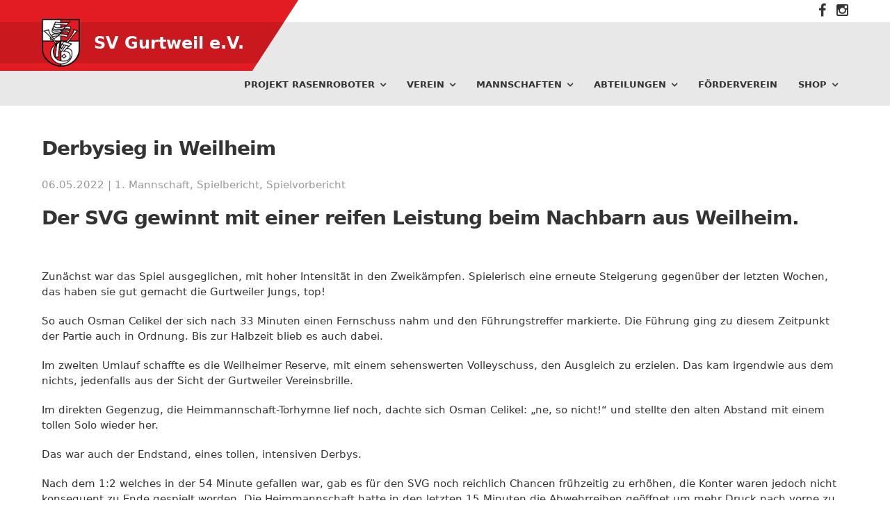

--- FILE ---
content_type: text/html; charset=UTF-8
request_url: https://www.sv-gurtweil.de/derbysieg-in-weilheim/
body_size: 7661
content:
<!DOCTYPE html>
<html lang="de">
	
<head>
	<meta charset="UTF-8">
	<meta name="viewport" content="width=device-width, initial-scale=1, maximum-scale=1, user-scalable=no">
	<link rel="profile" href="http://gmpg.org/xfn/11">
	<link rel="pingback" href="https://www.sv-gurtweil.de/xmlrpc.php">
	
	<!-- <link rel="stylesheet" type="text/css" href="https://www.sv-gurtweil.de/wp-content/themes/svg/normalize.css" media="all"> -->
	<!-- <link rel="stylesheet" type="text/css" href="https://www.sv-gurtweil.de/wp-content/themes/svg/skeleton.css" media="all"> -->
<link rel="stylesheet" type="text/css" href="//www.sv-gurtweil.de/wp-content/cache/wpfc-minified/70g4j3hd/7nf6r.css" media="all"/>
	
	<title>Derbysieg in Weilheim &#8211; SV Gurtweil e.V.</title>
<meta name='robots' content='max-image-preview:large' />
<link rel='dns-prefetch' href='//ajax.googleapis.com' />
<link rel='dns-prefetch' href='//maxcdn.bootstrapcdn.com' />
<link rel='dns-prefetch' href='//s.w.org' />
<link rel="alternate" type="application/rss+xml" title="SV Gurtweil e.V. &raquo; Feed" href="https://www.sv-gurtweil.de/feed/" />
<link rel="alternate" type="application/rss+xml" title="SV Gurtweil e.V. &raquo; Kommentar-Feed" href="https://www.sv-gurtweil.de/comments/feed/" />
<script type="text/javascript">
window._wpemojiSettings = {"baseUrl":"https:\/\/s.w.org\/images\/core\/emoji\/13.1.0\/72x72\/","ext":".png","svgUrl":"https:\/\/s.w.org\/images\/core\/emoji\/13.1.0\/svg\/","svgExt":".svg","source":{"concatemoji":"https:\/\/www.sv-gurtweil.de\/wp-includes\/js\/wp-emoji-release.min.js?ver=5.9.12"}};
/*! This file is auto-generated */
!function(e,a,t){var n,r,o,i=a.createElement("canvas"),p=i.getContext&&i.getContext("2d");function s(e,t){var a=String.fromCharCode;p.clearRect(0,0,i.width,i.height),p.fillText(a.apply(this,e),0,0);e=i.toDataURL();return p.clearRect(0,0,i.width,i.height),p.fillText(a.apply(this,t),0,0),e===i.toDataURL()}function c(e){var t=a.createElement("script");t.src=e,t.defer=t.type="text/javascript",a.getElementsByTagName("head")[0].appendChild(t)}for(o=Array("flag","emoji"),t.supports={everything:!0,everythingExceptFlag:!0},r=0;r<o.length;r++)t.supports[o[r]]=function(e){if(!p||!p.fillText)return!1;switch(p.textBaseline="top",p.font="600 32px Arial",e){case"flag":return s([127987,65039,8205,9895,65039],[127987,65039,8203,9895,65039])?!1:!s([55356,56826,55356,56819],[55356,56826,8203,55356,56819])&&!s([55356,57332,56128,56423,56128,56418,56128,56421,56128,56430,56128,56423,56128,56447],[55356,57332,8203,56128,56423,8203,56128,56418,8203,56128,56421,8203,56128,56430,8203,56128,56423,8203,56128,56447]);case"emoji":return!s([10084,65039,8205,55357,56613],[10084,65039,8203,55357,56613])}return!1}(o[r]),t.supports.everything=t.supports.everything&&t.supports[o[r]],"flag"!==o[r]&&(t.supports.everythingExceptFlag=t.supports.everythingExceptFlag&&t.supports[o[r]]);t.supports.everythingExceptFlag=t.supports.everythingExceptFlag&&!t.supports.flag,t.DOMReady=!1,t.readyCallback=function(){t.DOMReady=!0},t.supports.everything||(n=function(){t.readyCallback()},a.addEventListener?(a.addEventListener("DOMContentLoaded",n,!1),e.addEventListener("load",n,!1)):(e.attachEvent("onload",n),a.attachEvent("onreadystatechange",function(){"complete"===a.readyState&&t.readyCallback()})),(n=t.source||{}).concatemoji?c(n.concatemoji):n.wpemoji&&n.twemoji&&(c(n.twemoji),c(n.wpemoji)))}(window,document,window._wpemojiSettings);
</script>
<style type="text/css">
img.wp-smiley,
img.emoji {
	display: inline !important;
	border: none !important;
	box-shadow: none !important;
	height: 1em !important;
	width: 1em !important;
	margin: 0 0.07em !important;
	vertical-align: -0.1em !important;
	background: none !important;
	padding: 0 !important;
}
</style>
	<!-- <link rel='stylesheet' id='wppg-photo-css-css'  href='https://www.sv-gurtweil.de/wp-content/plugins/simple-photo-gallery/css/wppg-photo.css?ver=1.8.1' type='text/css' media='all' /> -->
<!-- <link rel='stylesheet' id='wp-block-library-css'  href='https://www.sv-gurtweil.de/wp-includes/css/dist/block-library/style.min.css?ver=5.9.12' type='text/css' media='all' /> -->
<link rel="stylesheet" type="text/css" href="//www.sv-gurtweil.de/wp-content/cache/wpfc-minified/ftsufaud/7nf6r.css" media="all"/>
<style id='global-styles-inline-css' type='text/css'>
body{--wp--preset--color--black: #000000;--wp--preset--color--cyan-bluish-gray: #abb8c3;--wp--preset--color--white: #ffffff;--wp--preset--color--pale-pink: #f78da7;--wp--preset--color--vivid-red: #cf2e2e;--wp--preset--color--luminous-vivid-orange: #ff6900;--wp--preset--color--luminous-vivid-amber: #fcb900;--wp--preset--color--light-green-cyan: #7bdcb5;--wp--preset--color--vivid-green-cyan: #00d084;--wp--preset--color--pale-cyan-blue: #8ed1fc;--wp--preset--color--vivid-cyan-blue: #0693e3;--wp--preset--color--vivid-purple: #9b51e0;--wp--preset--gradient--vivid-cyan-blue-to-vivid-purple: linear-gradient(135deg,rgba(6,147,227,1) 0%,rgb(155,81,224) 100%);--wp--preset--gradient--light-green-cyan-to-vivid-green-cyan: linear-gradient(135deg,rgb(122,220,180) 0%,rgb(0,208,130) 100%);--wp--preset--gradient--luminous-vivid-amber-to-luminous-vivid-orange: linear-gradient(135deg,rgba(252,185,0,1) 0%,rgba(255,105,0,1) 100%);--wp--preset--gradient--luminous-vivid-orange-to-vivid-red: linear-gradient(135deg,rgba(255,105,0,1) 0%,rgb(207,46,46) 100%);--wp--preset--gradient--very-light-gray-to-cyan-bluish-gray: linear-gradient(135deg,rgb(238,238,238) 0%,rgb(169,184,195) 100%);--wp--preset--gradient--cool-to-warm-spectrum: linear-gradient(135deg,rgb(74,234,220) 0%,rgb(151,120,209) 20%,rgb(207,42,186) 40%,rgb(238,44,130) 60%,rgb(251,105,98) 80%,rgb(254,248,76) 100%);--wp--preset--gradient--blush-light-purple: linear-gradient(135deg,rgb(255,206,236) 0%,rgb(152,150,240) 100%);--wp--preset--gradient--blush-bordeaux: linear-gradient(135deg,rgb(254,205,165) 0%,rgb(254,45,45) 50%,rgb(107,0,62) 100%);--wp--preset--gradient--luminous-dusk: linear-gradient(135deg,rgb(255,203,112) 0%,rgb(199,81,192) 50%,rgb(65,88,208) 100%);--wp--preset--gradient--pale-ocean: linear-gradient(135deg,rgb(255,245,203) 0%,rgb(182,227,212) 50%,rgb(51,167,181) 100%);--wp--preset--gradient--electric-grass: linear-gradient(135deg,rgb(202,248,128) 0%,rgb(113,206,126) 100%);--wp--preset--gradient--midnight: linear-gradient(135deg,rgb(2,3,129) 0%,rgb(40,116,252) 100%);--wp--preset--duotone--dark-grayscale: url('#wp-duotone-dark-grayscale');--wp--preset--duotone--grayscale: url('#wp-duotone-grayscale');--wp--preset--duotone--purple-yellow: url('#wp-duotone-purple-yellow');--wp--preset--duotone--blue-red: url('#wp-duotone-blue-red');--wp--preset--duotone--midnight: url('#wp-duotone-midnight');--wp--preset--duotone--magenta-yellow: url('#wp-duotone-magenta-yellow');--wp--preset--duotone--purple-green: url('#wp-duotone-purple-green');--wp--preset--duotone--blue-orange: url('#wp-duotone-blue-orange');--wp--preset--font-size--small: 13px;--wp--preset--font-size--medium: 20px;--wp--preset--font-size--large: 36px;--wp--preset--font-size--x-large: 42px;}.has-black-color{color: var(--wp--preset--color--black) !important;}.has-cyan-bluish-gray-color{color: var(--wp--preset--color--cyan-bluish-gray) !important;}.has-white-color{color: var(--wp--preset--color--white) !important;}.has-pale-pink-color{color: var(--wp--preset--color--pale-pink) !important;}.has-vivid-red-color{color: var(--wp--preset--color--vivid-red) !important;}.has-luminous-vivid-orange-color{color: var(--wp--preset--color--luminous-vivid-orange) !important;}.has-luminous-vivid-amber-color{color: var(--wp--preset--color--luminous-vivid-amber) !important;}.has-light-green-cyan-color{color: var(--wp--preset--color--light-green-cyan) !important;}.has-vivid-green-cyan-color{color: var(--wp--preset--color--vivid-green-cyan) !important;}.has-pale-cyan-blue-color{color: var(--wp--preset--color--pale-cyan-blue) !important;}.has-vivid-cyan-blue-color{color: var(--wp--preset--color--vivid-cyan-blue) !important;}.has-vivid-purple-color{color: var(--wp--preset--color--vivid-purple) !important;}.has-black-background-color{background-color: var(--wp--preset--color--black) !important;}.has-cyan-bluish-gray-background-color{background-color: var(--wp--preset--color--cyan-bluish-gray) !important;}.has-white-background-color{background-color: var(--wp--preset--color--white) !important;}.has-pale-pink-background-color{background-color: var(--wp--preset--color--pale-pink) !important;}.has-vivid-red-background-color{background-color: var(--wp--preset--color--vivid-red) !important;}.has-luminous-vivid-orange-background-color{background-color: var(--wp--preset--color--luminous-vivid-orange) !important;}.has-luminous-vivid-amber-background-color{background-color: var(--wp--preset--color--luminous-vivid-amber) !important;}.has-light-green-cyan-background-color{background-color: var(--wp--preset--color--light-green-cyan) !important;}.has-vivid-green-cyan-background-color{background-color: var(--wp--preset--color--vivid-green-cyan) !important;}.has-pale-cyan-blue-background-color{background-color: var(--wp--preset--color--pale-cyan-blue) !important;}.has-vivid-cyan-blue-background-color{background-color: var(--wp--preset--color--vivid-cyan-blue) !important;}.has-vivid-purple-background-color{background-color: var(--wp--preset--color--vivid-purple) !important;}.has-black-border-color{border-color: var(--wp--preset--color--black) !important;}.has-cyan-bluish-gray-border-color{border-color: var(--wp--preset--color--cyan-bluish-gray) !important;}.has-white-border-color{border-color: var(--wp--preset--color--white) !important;}.has-pale-pink-border-color{border-color: var(--wp--preset--color--pale-pink) !important;}.has-vivid-red-border-color{border-color: var(--wp--preset--color--vivid-red) !important;}.has-luminous-vivid-orange-border-color{border-color: var(--wp--preset--color--luminous-vivid-orange) !important;}.has-luminous-vivid-amber-border-color{border-color: var(--wp--preset--color--luminous-vivid-amber) !important;}.has-light-green-cyan-border-color{border-color: var(--wp--preset--color--light-green-cyan) !important;}.has-vivid-green-cyan-border-color{border-color: var(--wp--preset--color--vivid-green-cyan) !important;}.has-pale-cyan-blue-border-color{border-color: var(--wp--preset--color--pale-cyan-blue) !important;}.has-vivid-cyan-blue-border-color{border-color: var(--wp--preset--color--vivid-cyan-blue) !important;}.has-vivid-purple-border-color{border-color: var(--wp--preset--color--vivid-purple) !important;}.has-vivid-cyan-blue-to-vivid-purple-gradient-background{background: var(--wp--preset--gradient--vivid-cyan-blue-to-vivid-purple) !important;}.has-light-green-cyan-to-vivid-green-cyan-gradient-background{background: var(--wp--preset--gradient--light-green-cyan-to-vivid-green-cyan) !important;}.has-luminous-vivid-amber-to-luminous-vivid-orange-gradient-background{background: var(--wp--preset--gradient--luminous-vivid-amber-to-luminous-vivid-orange) !important;}.has-luminous-vivid-orange-to-vivid-red-gradient-background{background: var(--wp--preset--gradient--luminous-vivid-orange-to-vivid-red) !important;}.has-very-light-gray-to-cyan-bluish-gray-gradient-background{background: var(--wp--preset--gradient--very-light-gray-to-cyan-bluish-gray) !important;}.has-cool-to-warm-spectrum-gradient-background{background: var(--wp--preset--gradient--cool-to-warm-spectrum) !important;}.has-blush-light-purple-gradient-background{background: var(--wp--preset--gradient--blush-light-purple) !important;}.has-blush-bordeaux-gradient-background{background: var(--wp--preset--gradient--blush-bordeaux) !important;}.has-luminous-dusk-gradient-background{background: var(--wp--preset--gradient--luminous-dusk) !important;}.has-pale-ocean-gradient-background{background: var(--wp--preset--gradient--pale-ocean) !important;}.has-electric-grass-gradient-background{background: var(--wp--preset--gradient--electric-grass) !important;}.has-midnight-gradient-background{background: var(--wp--preset--gradient--midnight) !important;}.has-small-font-size{font-size: var(--wp--preset--font-size--small) !important;}.has-medium-font-size{font-size: var(--wp--preset--font-size--medium) !important;}.has-large-font-size{font-size: var(--wp--preset--font-size--large) !important;}.has-x-large-font-size{font-size: var(--wp--preset--font-size--x-large) !important;}
</style>
<!-- <link rel='stylesheet' id='svg-style-css'  href='https://www.sv-gurtweil.de/wp-content/themes/svg/style.css?ver=5.9.12' type='text/css' media='all' /> -->
<link rel="stylesheet" type="text/css" href="//www.sv-gurtweil.de/wp-content/cache/wpfc-minified/lyd707ld/7nf6r.css" media="all"/>
<link rel='stylesheet' id='svg-fontawsome-css'  href='https://maxcdn.bootstrapcdn.com/font-awesome/4.5.0/css/font-awesome.min.css?ver=5.9.12' type='text/css' media='all' />
<!-- <link rel='stylesheet' id='svg-fancybox-css'  href='https://www.sv-gurtweil.de/wp-content/themes/svg/js/fancybox/jquery.fancybox.css?ver=5.9.12' type='text/css' media='all' /> -->
<!-- <link rel='stylesheet' id='svg-menu-css'  href='https://www.sv-gurtweil.de/wp-content/themes/svg/js/jquery.mmenu.all.css?ver=5.9.12' type='text/css' media='all' /> -->
<link rel="stylesheet" type="text/css" href="//www.sv-gurtweil.de/wp-content/cache/wpfc-minified/md80d414/7nf6r.css" media="all"/>
<script src='//www.sv-gurtweil.de/wp-content/cache/wpfc-minified/m0s0nw2b/7nf6r.js' type="text/javascript"></script>
<!-- <script type='text/javascript' src='https://www.sv-gurtweil.de/wp-includes/js/jquery/jquery.min.js?ver=3.6.0' id='jquery-core-js'></script> -->
<!-- <script type='text/javascript' src='https://www.sv-gurtweil.de/wp-includes/js/jquery/jquery-migrate.min.js?ver=3.3.2' id='jquery-migrate-js'></script> -->
<!-- <script type='text/javascript' src='https://www.sv-gurtweil.de/wp-content/plugins/simple-photo-gallery/js/jquery-lightbox/js/jquery.lightbox-0.5.js?ver=1.8.1' id='jquery-lightbox-js'></script> -->
<script type='text/javascript' src='https://ajax.googleapis.com/ajax/libs/jquery/1.11.3/jquery.min.js?ver=1.11.3' id='svg-jquery-js'></script>
<script src='//www.sv-gurtweil.de/wp-content/cache/wpfc-minified/1cb2xbc8/7nf6r.js' type="text/javascript"></script>
<!-- <script type='text/javascript' src='https://www.sv-gurtweil.de/wp-content/themes/svg/js/fancybox/jquery.fancybox.js?ver=3.0.0' id='svg-fancybox-js'></script> -->
<!-- <script type='text/javascript' src='https://www.sv-gurtweil.de/wp-content/themes/svg/js/svgeezy.min.js?ver=1.0' id='svg-svgeezy-js'></script> -->
<!-- <script type='text/javascript' src='https://www.sv-gurtweil.de/wp-content/themes/svg/js/custom.js?ver=1.0' id='svg-custom-js'></script> -->
<link rel="https://api.w.org/" href="https://www.sv-gurtweil.de/wp-json/" /><link rel="alternate" type="application/json" href="https://www.sv-gurtweil.de/wp-json/wp/v2/posts/21390" /><link rel="EditURI" type="application/rsd+xml" title="RSD" href="https://www.sv-gurtweil.de/xmlrpc.php?rsd" />
<link rel="wlwmanifest" type="application/wlwmanifest+xml" href="https://www.sv-gurtweil.de/wp-includes/wlwmanifest.xml" /> 
<meta name="generator" content="WordPress 5.9.12" />
<link rel="canonical" href="https://www.sv-gurtweil.de/derbysieg-in-weilheim/" />
<link rel='shortlink' href='https://www.sv-gurtweil.de/?p=21390' />
<link rel="alternate" type="application/json+oembed" href="https://www.sv-gurtweil.de/wp-json/oembed/1.0/embed?url=https%3A%2F%2Fwww.sv-gurtweil.de%2Fderbysieg-in-weilheim%2F" />
<link rel="alternate" type="text/xml+oembed" href="https://www.sv-gurtweil.de/wp-json/oembed/1.0/embed?url=https%3A%2F%2Fwww.sv-gurtweil.de%2Fderbysieg-in-weilheim%2F&#038;format=xml" />
<style type="text/css">.recentcomments a{display:inline !important;padding:0 !important;margin:0 !important;}</style><link rel="icon" href="https://www.sv-gurtweil.de/wp-content/uploads/2015/12/cropped-svg-32x32.jpg" sizes="32x32" />
<link rel="icon" href="https://www.sv-gurtweil.de/wp-content/uploads/2015/12/cropped-svg-192x192.jpg" sizes="192x192" />
<link rel="apple-touch-icon" href="https://www.sv-gurtweil.de/wp-content/uploads/2015/12/cropped-svg-180x180.jpg" />
<meta name="msapplication-TileImage" content="https://www.sv-gurtweil.de/wp-content/uploads/2015/12/cropped-svg-270x270.jpg" />
	
	<!--script type="text/javascript" src="https://www.fussball.de/static/layout/fbde2/egm//js/widget2.js"></script-->
	<script type="text/javascript" src="https://www.fussball.de/widgets.js"></script>
	
	<script type="text/javascript">
		$( document ).ready(function() {
			$("#site-navigation").mmenu({
				"extensions": [
                  "border-full",
                  "pageshadow"
               ],
               "autoHeight": true
            }, {
               "clone": true
		 	});	
		 	
		 	$('.gallery a[href$=".jpg"], .gallery a[href$=".jpeg"], .gallery a[href$=".png"], .gallery a[href$=".gif"], .wppg_popup').attr('rel', 'gallery').fancybox({
				openEffect  : 'elastic',
				closeEffect : 'elastic',
				nextEffect  : 'elastic',
				prevEffect  : 'elastic',
				padding: 0,
				nextClick: true,
				arrows: true,
				helpers : {
			 		title: null
		 		}
			});
		});
	</script>
</head>

<body class="post-template-default single single-post postid-21390 single-format-standard group-blog">
	<div id="whole-wrapper">
	<header id="masthead" class="site-header" role="banner">
		<div class="social clear">
			<div class="container" style="z-index:999;">
				<a href="https://www.instagram.com/sv_gurtweil_1949/" title=" &raquo; Derbysieg in Weilheim Instagram" target="_blank" class="icon"><i class="fa fa-instagram" aria-hidden="true"></i></a>
				<a href="https://de-de.facebook.com/svgurtweil" title=" &raquo; Derbysieg in Weilheim Facebook" target="_blank" class="icon"><i class="fa fa-facebook" aria-hidden="true"></i></a>
			</div>
		</div>
		
		<div class="header-main clear">
            <div class="container">
                <a href="https://www.sv-gurtweil.de/" title="SV Gurtweil e.V." class="site-title">
					<img src="https://www.sv-gurtweil.de/wp-content/themes/svg/images/svg_logo.png" alt=" &raquo; Derbysieg in Weilheim" width="55" />
					<span>SV Gurtweil e.V.</span>
				</a>
				
				<a href="#site-navigation" class="toggle-menu ">Menü</a>
				<nav id="site-navigation" class="" role="navigation">
					<div class="menu-hauptmenue-container"><ul id="primary-menu" class="menu"><li id="menu-item-22404" class="menu-item menu-item-type-custom menu-item-object-custom menu-item-has-children menu-item-22404"><a href="https://www.sv-gurtweil.de/projektinfo/">Projekt Rasenroboter</a>
<ul class="sub-menu">
	<li id="menu-item-22403" class="menu-item menu-item-type-post_type menu-item-object-page menu-item-22403"><a href="https://www.sv-gurtweil.de/projektinfo/">Projektinfo</a></li>
	<li id="menu-item-22406" class="menu-item menu-item-type-post_type menu-item-object-page menu-item-22406"><a href="https://www.sv-gurtweil.de/so-kannst-du-unterstuetzen/">So kannst du unterstützen</a></li>
	<li id="menu-item-22405" class="menu-item menu-item-type-post_type menu-item-object-page menu-item-22405"><a href="https://www.sv-gurtweil.de/spendentafel/">Spendentafel</a></li>
</ul>
</li>
<li id="menu-item-36" class="menu-item menu-item-type-post_type menu-item-object-page menu-item-has-children menu-item-36"><a href="https://www.sv-gurtweil.de/verein/">Verein</a>
<ul class="sub-menu">
	<li id="menu-item-4256" class="menu-item menu-item-type-custom menu-item-object-custom menu-item-4256"><a href="http://www.sv-gurtweil.de/beispiel-seite/archiv/">Neuigkeiten</a></li>
	<li id="menu-item-33" class="menu-item menu-item-type-post_type menu-item-object-page menu-item-33"><a href="https://www.sv-gurtweil.de/verein/geschichte/">Geschichte</a></li>
	<li id="menu-item-32" class="menu-item menu-item-type-post_type menu-item-object-page menu-item-32"><a href="https://www.sv-gurtweil.de/verein/organigramm/">Organigramm</a></li>
	<li id="menu-item-22436" class="menu-item menu-item-type-post_type menu-item-object-page menu-item-22436"><a href="https://www.sv-gurtweil.de/team-jugendvorstandschaft/">Team Jugendvorstandschaft</a></li>
	<li id="menu-item-175" class="menu-item menu-item-type-post_type menu-item-object-page menu-item-175"><a href="https://www.sv-gurtweil.de/verein/mietglied-werden/">Mitglied werden</a></li>
	<li id="menu-item-404" class="menu-item menu-item-type-custom menu-item-object-custom menu-item-404"><a href="/kontakt">Kontakt</a></li>
</ul>
</li>
<li id="menu-item-9" class="menu-item menu-item-type-post_type menu-item-object-page menu-item-has-children menu-item-9"><a href="https://www.sv-gurtweil.de/mannschaften/">Mannschaften</a>
<ul class="sub-menu">
	<li id="menu-item-110" class="menu-item menu-item-type-post_type menu-item-object-page menu-item-110"><a href="https://www.sv-gurtweil.de/mannschaften/1-mannschaft/">1. Mannschaft</a></li>
	<li id="menu-item-21993" class="menu-item menu-item-type-post_type menu-item-object-page menu-item-21993"><a href="https://www.sv-gurtweil.de/mannschaften/2-mannschaft/">2. Mannschaft</a></li>
	<li id="menu-item-129" class="menu-item menu-item-type-post_type menu-item-object-page menu-item-129"><a href="https://www.sv-gurtweil.de/mannschaften/alte-herren/">Alte Herren</a></li>
	<li id="menu-item-22203" class="menu-item menu-item-type-post_type menu-item-object-page menu-item-22203"><a href="https://www.sv-gurtweil.de/mannschaften/a-jugend/">A-Jugend</a></li>
	<li id="menu-item-17998" class="menu-item menu-item-type-post_type menu-item-object-page menu-item-17998"><a href="https://www.sv-gurtweil.de/mannschaften/b-jugend/">B-Jugend</a></li>
	<li id="menu-item-564" class="menu-item menu-item-type-post_type menu-item-object-page menu-item-564"><a href="https://www.sv-gurtweil.de/mannschaften/c-jugend/">C-Jugend</a></li>
	<li id="menu-item-261" class="menu-item menu-item-type-post_type menu-item-object-page menu-item-261"><a href="https://www.sv-gurtweil.de/mannschaften/d-jugend/">D-Jugend</a></li>
	<li id="menu-item-260" class="menu-item menu-item-type-post_type menu-item-object-page menu-item-260"><a href="https://www.sv-gurtweil.de/mannschaften/e-jugend/">E-Jugend</a></li>
	<li id="menu-item-259" class="menu-item menu-item-type-post_type menu-item-object-page menu-item-259"><a href="https://www.sv-gurtweil.de/mannschaften/f-jugend/">F-Jugend</a></li>
	<li id="menu-item-258" class="menu-item menu-item-type-post_type menu-item-object-page menu-item-258"><a href="https://www.sv-gurtweil.de/mannschaften/bambinis/">Bambinis</a></li>
</ul>
</li>
<li id="menu-item-21" class="menu-item menu-item-type-post_type menu-item-object-page menu-item-has-children menu-item-21"><a href="https://www.sv-gurtweil.de/abteilungen/">Abteilungen</a>
<ul class="sub-menu">
	<li id="menu-item-123" class="menu-item menu-item-type-post_type menu-item-object-page menu-item-123"><a href="https://www.sv-gurtweil.de/abteilungen/tischtennis/">Tischtennis</a></li>
	<li id="menu-item-122" class="menu-item menu-item-type-post_type menu-item-object-page menu-item-122"><a href="https://www.sv-gurtweil.de/abteilungen/jedermannsturnen/">Jedermannsturnen</a></li>
</ul>
</li>
<li id="menu-item-12" class="menu-item menu-item-type-post_type menu-item-object-page menu-item-12"><a href="https://www.sv-gurtweil.de/foerderverein/">Förderverein</a></li>
<li id="menu-item-21944" class="menu-item menu-item-type-custom menu-item-object-custom menu-item-has-children menu-item-21944"><a href="https://team.jako.de/de/team/svgurtweil_/">Shop</a>
<ul class="sub-menu">
	<li id="menu-item-21945" class="menu-item menu-item-type-custom menu-item-object-custom menu-item-21945"><a href="https://team.jako.de/de/team/svgurtweil_/">SV Gurtweil</a></li>
	<li id="menu-item-21946" class="menu-item menu-item-type-custom menu-item-object-custom menu-item-21946"><a href="https://team.jako.de/de/team/sg_weilheim_gurtweil/?item_source=18594">SG Weilheim-Gurtweil</a></li>
</ul>
</li>
</ul></div>				</nav><!-- #site-navigation -->
            </div>
        </div>		
	</header><!-- #masthead -->
	<div id="page" class="site">
	
		<div id="content" class="site-content">
			
	<div class="container">
		<div id="primary" class="content-area">
			<main id="main" class="site-main" role="main">
	
				
				
<article id="post-21390" class="post-21390 post type-post status-publish format-standard has-post-thumbnail hentry category-1-mannschaft category-spielbericht category-spielvorbericht">
	<h1 class="entry-title">Derbysieg in Weilheim</h1>
	<div class="datetime">
		06.05.2022 | 
		<a href="https://www.sv-gurtweil.de/category/1-mannschaft/" alt="Alle Artikel aus der Kategorie 1. Mannschaft" class="category">1. Mannschaft</a>, <a href="https://www.sv-gurtweil.de/category/spielbericht/" alt="Alle Artikel aus der Kategorie Spielbericht" class="category">Spielbericht</a>, <a href="https://www.sv-gurtweil.de/category/spielvorbericht/" alt="Alle Artikel aus der Kategorie Spielvorbericht" class="category">Spielvorbericht</a>	</div>

	<div class="entry-content">
		<h1>Der SVG gewinnt mit einer reifen Leistung beim Nachbarn aus Weilheim.</h1>
<p>&nbsp;</p>
<p>Zunächst war das Spiel ausgeglichen, mit hoher Intensität in den Zweikämpfen. Spielerisch eine erneute Steigerung gegenüber der letzten Wochen, das haben sie gut gemacht die Gurtweiler Jungs, top!</p>
<p>So auch Osman Celikel der sich nach 33 Minuten einen Fernschuss nahm und den Führungstreffer markierte. Die Führung ging zu diesem Zeitpunkt der Partie auch in Ordnung. Bis zur Halbzeit blieb es auch dabei.</p>
<p>Im zweiten Umlauf schaffte es die Weilheimer Reserve, mit einem sehenswerten Volleyschuss, den Ausgleich zu erzielen. Das kam irgendwie aus dem nichts, jedenfalls aus der Sicht der Gurtweiler Vereinsbrille.</p>
<p>Im direkten Gegenzug, die Heimmannschaft-Torhymne lief noch, dachte sich Osman Celikel: „ne, so nicht!“ und stellte den alten Abstand mit einem tollen Solo wieder her.</p>
<p>Das war auch der Endstand, eines tollen, intensiven Derbys.</p>
<p>Nach dem 1:2 welches in der 54 Minute gefallen war, gab es für den SVG noch reichlich Chancen frühzeitig zu erhöhen, die Konter waren jedoch nicht konsequent zu Ende gespielt worden. Die Heimmannschaft hatte in den letzten 15 Minuten die Abwehrreihen geöffnet um mehr Druck nach vorne zu bekommen, dass brachte Raum für Konter. Nun denn, ein enges Höschen, jedoch war der #Derbysieg nicht unverdient.</p>
<p>Eine durchweg reife und abgeklärte Leistung der Mannschaft um Grabowski &amp; Herzog.</p>
<p><a href="https://www.sv-gurtweil.de/wp-content/uploads/2022/05/svg_match-32.png"><img class="alignnone  wp-image-21391" src="https://www.sv-gurtweil.de/wp-content/uploads/2022/05/svg_match-32.png" alt="" width="587" height="548" srcset="https://www.sv-gurtweil.de/wp-content/uploads/2022/05/svg_match-32.png 696w, https://www.sv-gurtweil.de/wp-content/uploads/2022/05/svg_match-32-300x280.png 300w" sizes="(max-width: 587px) 100vw, 587px" /></a></p>
<h1>Heimspiel an der Schlücht</h1>
<p>Das wird prima, schönes Wetter, schöner Rasen, Fußball! Fantastische Voraussetzungen. Zu Gast an der Schlücht, der SV Eggingen. Die Egginger befinden sich einen Rang vor uns, jedoch mit 6 Punkten Vorsprung. Daher ist die Favoritenrolle ganz klar den Gästen zu zuordnen.</p>
<p>Gibts nach zwei Siegen in Folge einen Angriff auf den fünften Platz der Liga?</p>
<p>Wir haben auf jedenfall Bock drauf. Belohnt euch Jungs, ab dafür!</p>
<p>Wir sehen uns Sonntag und freuen uns auf euren Besuch.</p>
<p><a href="https://www.sv-gurtweil.de/wp-content/uploads/2022/05/svg_match-33.png"><img loading="lazy" class="alignnone  wp-image-21392" src="https://www.sv-gurtweil.de/wp-content/uploads/2022/05/svg_match-33.png" alt="" width="601" height="489" srcset="https://www.sv-gurtweil.de/wp-content/uploads/2022/05/svg_match-33.png 800w, https://www.sv-gurtweil.de/wp-content/uploads/2022/05/svg_match-33-300x244.png 300w, https://www.sv-gurtweil.de/wp-content/uploads/2022/05/svg_match-33-768x624.png 768w" sizes="(max-width: 601px) 100vw, 601px" /></a></p>
			</div><!-- .entry-content -->
	
</article><!-- #post-## -->
		
					
				
			</main><!-- #main -->
		</div><!-- #primary -->
	</div>


		</div><!-- #content -->
	</div><!-- #page -->
	
	<footer id="colophon" class="site-footer" role="contentinfo">
		<div class="container">
			<nav id="sitemap">
				<div class="menu-sitemap-menu-container"><ul id="sitemap-menu" class="menu"><li id="menu-item-22408" class="menu-item menu-item-type-custom menu-item-object-custom menu-item-has-children menu-item-22408"><a href="https://www.sv-gurtweil.de/projektinfo/">Projekt Rasenroboter</a>
<ul class="sub-menu">
	<li id="menu-item-22411" class="menu-item menu-item-type-post_type menu-item-object-page menu-item-22411"><a href="https://www.sv-gurtweil.de/projektinfo/">Projektinfo</a></li>
	<li id="menu-item-22410" class="menu-item menu-item-type-post_type menu-item-object-page menu-item-22410"><a href="https://www.sv-gurtweil.de/so-kannst-du-unterstuetzen/">So kannst du unterstützen</a></li>
	<li id="menu-item-22409" class="menu-item menu-item-type-post_type menu-item-object-page menu-item-22409"><a href="https://www.sv-gurtweil.de/spendentafel/">Spendentafel</a></li>
</ul>
</li>
<li id="menu-item-21948" class="menu-item menu-item-type-custom menu-item-object-custom menu-item-has-children menu-item-21948"><a href="https://team.jako.de/de/team/svgurtweil_/">Shop</a>
<ul class="sub-menu">
	<li id="menu-item-21949" class="menu-item menu-item-type-custom menu-item-object-custom menu-item-21949"><a href="https://team.jako.de/de/team/svgurtweil_/">SV Gurtweil</a></li>
	<li id="menu-item-21947" class="menu-item menu-item-type-custom menu-item-object-custom menu-item-21947"><a href="https://team.jako.de/de/team/sg_weilheim_gurtweil/?item_source=18594">SG Weilheim-Gurtweil</a></li>
</ul>
</li>
<li id="menu-item-20496" class="menu-item menu-item-type-post_type menu-item-object-page menu-item-20496"><a href="https://www.sv-gurtweil.de/spielballspende/">Spielballspende</a></li>
<li id="menu-item-99" class="menu-item menu-item-type-post_type menu-item-object-page menu-item-has-children menu-item-99"><a href="https://www.sv-gurtweil.de/verein/">Verein</a>
<ul class="sub-menu">
	<li id="menu-item-4255" class="menu-item menu-item-type-custom menu-item-object-custom menu-item-4255"><a href="http://www.sv-gurtweil.de/beispiel-seite/archiv/">Neuigkeiten</a></li>
	<li id="menu-item-102" class="menu-item menu-item-type-post_type menu-item-object-page menu-item-102"><a href="https://www.sv-gurtweil.de/verein/geschichte/">Geschichte</a></li>
	<li id="menu-item-101" class="menu-item menu-item-type-post_type menu-item-object-page menu-item-101"><a href="https://www.sv-gurtweil.de/verein/organigramm/">Organigramm</a></li>
	<li id="menu-item-22439" class="menu-item menu-item-type-post_type menu-item-object-page menu-item-22439"><a href="https://www.sv-gurtweil.de/team-jugendvorstandschaft/">Team Jugendvorstandschaft</a></li>
	<li id="menu-item-100" class="menu-item menu-item-type-post_type menu-item-object-page menu-item-100"><a href="https://www.sv-gurtweil.de/?page_id=29">Presse</a></li>
	<li id="menu-item-176" class="menu-item menu-item-type-post_type menu-item-object-page menu-item-176"><a href="https://www.sv-gurtweil.de/verein/mietglied-werden/">Mitglied werden</a></li>
</ul>
</li>
<li id="menu-item-107" class="menu-item menu-item-type-post_type menu-item-object-page menu-item-has-children menu-item-107"><a href="https://www.sv-gurtweil.de/mannschaften/">Mannschaften</a>
<ul class="sub-menu">
	<li id="menu-item-111" class="menu-item menu-item-type-post_type menu-item-object-page menu-item-111"><a href="https://www.sv-gurtweil.de/mannschaften/1-mannschaft/">1. Mannschaft</a></li>
	<li id="menu-item-21994" class="menu-item menu-item-type-post_type menu-item-object-page menu-item-21994"><a href="https://www.sv-gurtweil.de/mannschaften/2-mannschaft/">2. Mannschaft</a></li>
	<li id="menu-item-130" class="menu-item menu-item-type-post_type menu-item-object-page menu-item-130"><a href="https://www.sv-gurtweil.de/mannschaften/alte-herren/">Alte Herren</a></li>
	<li id="menu-item-22201" class="menu-item menu-item-type-post_type menu-item-object-page menu-item-22201"><a href="https://www.sv-gurtweil.de/mannschaften/a-jugend/">A-Jugend</a></li>
	<li id="menu-item-17995" class="menu-item menu-item-type-post_type menu-item-object-page menu-item-17995"><a href="https://www.sv-gurtweil.de/mannschaften/b-jugend/">B-Jugend</a></li>
	<li id="menu-item-565" class="menu-item menu-item-type-post_type menu-item-object-page menu-item-565"><a href="https://www.sv-gurtweil.de/mannschaften/c-jugend/">C-Jugend</a></li>
	<li id="menu-item-257" class="menu-item menu-item-type-post_type menu-item-object-page menu-item-257"><a href="https://www.sv-gurtweil.de/mannschaften/d-jugend/">D-Jugend</a></li>
	<li id="menu-item-256" class="menu-item menu-item-type-post_type menu-item-object-page menu-item-256"><a href="https://www.sv-gurtweil.de/mannschaften/e-jugend/">E-Jugend</a></li>
	<li id="menu-item-255" class="menu-item menu-item-type-post_type menu-item-object-page menu-item-255"><a href="https://www.sv-gurtweil.de/mannschaften/f-jugend/">F-Jugend</a></li>
	<li id="menu-item-254" class="menu-item menu-item-type-post_type menu-item-object-page menu-item-254"><a href="https://www.sv-gurtweil.de/mannschaften/bambinis/">Bambinis</a></li>
</ul>
</li>
<li id="menu-item-103" class="menu-item menu-item-type-post_type menu-item-object-page menu-item-has-children menu-item-103"><a href="https://www.sv-gurtweil.de/abteilungen/">Abteilungen</a>
<ul class="sub-menu">
	<li id="menu-item-119" class="menu-item menu-item-type-post_type menu-item-object-page menu-item-119"><a href="https://www.sv-gurtweil.de/abteilungen/tischtennis/">Tischtennis</a></li>
	<li id="menu-item-118" class="menu-item menu-item-type-post_type menu-item-object-page menu-item-118"><a href="https://www.sv-gurtweil.de/abteilungen/jedermannsturnen/">Jedermannsturnen</a></li>
</ul>
</li>
<li id="menu-item-106" class="menu-item menu-item-type-post_type menu-item-object-page menu-item-106"><a href="https://www.sv-gurtweil.de/foerderverein/">Förderverein</a></li>
<li id="menu-item-22374" class="menu-item menu-item-type-custom menu-item-object-custom menu-item-22374"><a target="_blank" rel="noopener" href="https://docs.google.com/spreadsheets/d/e/2PACX-1vTpR4igFTgnxvJgp8gO-a7O2ZBTSCmU3wNmaBGmCnQsX7oXqz-d_HknUsZPAneJOTScH2w7m7KxXfVR/pubhtml?gid=0&#038;single=true">Platzbelegung SVG 2025/26</a></li>
</ul></div>			</nav>
			<div class="footer-navigation">
				<div class="menu-fusszeile-container"><ul id="footer-menu" class="menu"><li id="menu-item-45" class="menu-item menu-item-type-post_type menu-item-object-page menu-item-45"><a href="https://www.sv-gurtweil.de/kontakt/">Kontakt</a></li>
<li id="menu-item-471" class="menu-item menu-item-type-post_type menu-item-object-page menu-item-471"><a href="https://www.sv-gurtweil.de/anfahrt/">Anfahrt</a></li>
<li id="menu-item-288" class="menu-item menu-item-type-custom menu-item-object-custom menu-item-288"><a href="https://www.facebook.com/svgurtweil">Facebook</a></li>
<li id="menu-item-20783" class="menu-item menu-item-type-custom menu-item-object-custom menu-item-20783"><a href="https://www.instagram.com/sv_gurtweil_1949/">Instagram</a></li>
<li id="menu-item-17168" class="menu-item menu-item-type-post_type menu-item-object-page menu-item-privacy-policy menu-item-17168"><a href="https://www.sv-gurtweil.de/datenschutzerklaerung/">Datenschutzerklärung</a></li>
<li id="menu-item-46" class="menu-item menu-item-type-post_type menu-item-object-page menu-item-46"><a href="https://www.sv-gurtweil.de/impressum/">Impressum</a></li>
</ul></div>	
				<a href="https://www.sv-gurtweil.de" class="right">© SV Gurtweil e.V. 2026</a>
			</div><!-- .site-info -->
		</div>
	</footer><!-- #colophon -->
	
	<script type='text/javascript' src='https://www.sv-gurtweil.de/wp-content/themes/svg/js/jquery.mmenu.min.all.js?ver=1.0' id='svg-mmenu-js'></script>
<script type='text/javascript' src='https://www.sv-gurtweil.de/wp-content/themes/svg/js/skip-link-focus-fix.js?ver=20130115' id='svg-skip-link-focus-fix-js'></script>
	</div>

    <script>
        svgeezy.init(false, 'png');
    </script>
</body>
</html><!-- WP Fastest Cache file was created in 0.204 seconds, on 26. January 2026 @ 20:11 --><!-- need to refresh to see cached version -->